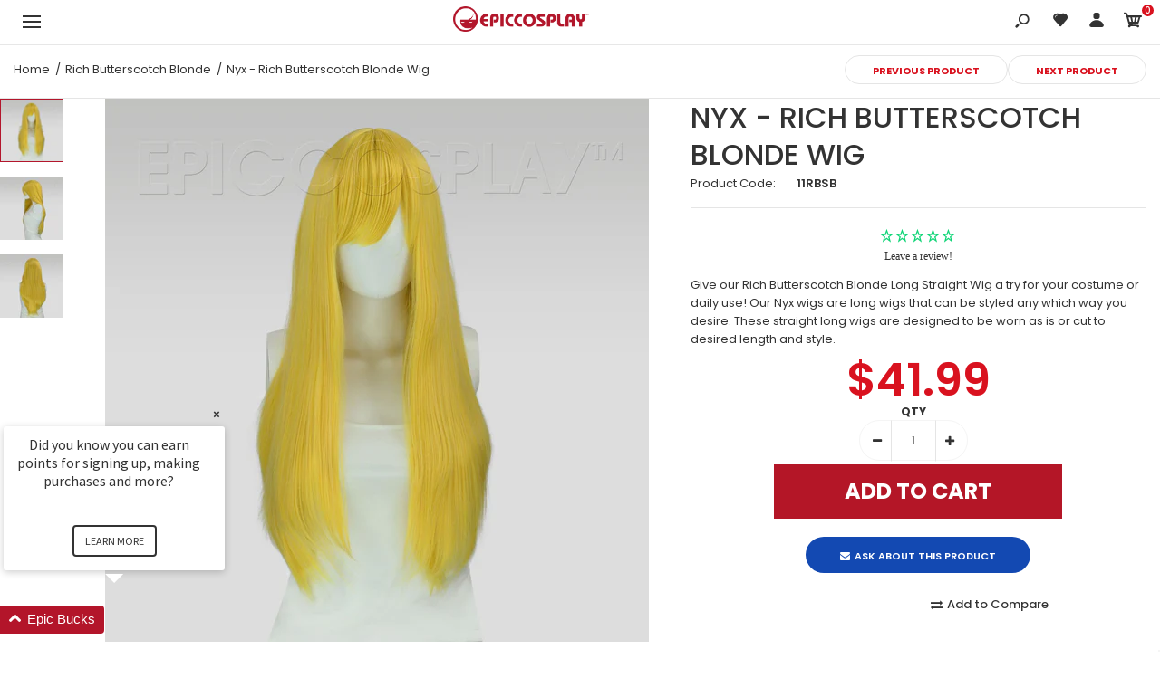

--- FILE ---
content_type: text/html; charset=utf-8
request_url: https://api.reviews.co.uk/json-ld/product/richsnippet?store=epiccosplay-com&sku=11RBSB&data=true&mpn=
body_size: 184
content:
{
	"@context" : "http://schema.org",
	"@type" : "Product"

  			
		    ,"name" : "Nyx - Rich Butterscotch Blonde Wig",
		"image" : "https://cdn.shopify.com/s/files/1/0011/9416/4288/products/11rbsb-nyx-rich-butterscotch-blonde-cosplay-wig-1.jpg?v=1562878989",
				"sku" : "11RBSB"
		    
}


--- FILE ---
content_type: text/css
request_url: https://www.epiccosplay.com/cdn/shop/t/8/assets/rt.custom.scss.css?v=79601992265106895571697154432
body_size: 7360
content:
body{color:#333;font-size:13px;font-weight:400;line-height:1.6;font-family:Poppins,sans-serif;background-color:#fff}h1,h2,h3,h4,h5,h6,.h1,.h2,.h3,.h4,.h5,.h6{font-family:Poppins,sans-serif}a{color:#333;line-height:1.6}a:hover{color:#b3162c}textarea,input[type=text],input[type=password],input[type=datetime],input[type=datetime-local],input[type=date],input[type=month],input[type=time],input[type=week],input[type=number],input[type=email],input[type=url],input[type=search],input[type=tel],input[type=color],.uneditable-input,select{background-color:#f5f5f5;color:gray;font-size:12px;border:1px solid #f5f5f5}textarea:focus,input[type=text]:focus,input[type=password]:focus,input[type=datetime]:focus,input[type=datetime-local]:focus,input[type=date]:focus,input[type=month]:focus,input[type=time]:focus,input[type=week]:focus,input[type=number]:focus,input[type=email]:focus,input[type=url]:focus,input[type=search]:focus,input[type=tel]:focus,input[type=color]:focus,.uneditable-input:focus{background-color:#f9f9f9;border-color:#f9f9f9}select{color:gray;background-color:#fff;border:1px solid #cccccc}.select:after,.product-info .options2 .selector-wrapper:after,.product.product-item-advanced-wrapper .selector-wrapper:after,.product-filter .list-options .sort:after,.product-filter .list-options .limit:after{color:#d9121f}img[src*="blank.gif"]{background:url(//www.epiccosplay.com/cdn/shop/t/8/assets/loader.gif?v=126954784679907309791548701662) no-repeat scroll center center #fff;width:100%;max-height:200px}body .dropdown-menu>li>a,.ui-autocomplete li a{color:#333!important}.dropdown-menu>li>a:hover,.dropdown-menu>li>a:focus,.ui-autocomplete li a:hover,.ui-autocomplete li a:focus{color:#b3162c!important}.dropdown-menu{color:#333}.button,.btn{font-family:Poppins,sans-serif;color:#fff!important;font-size:11px;line-height:1.6;font-weight:600;text-transform:uppercase;background:#ba1128}.button:hover,.btn:hover{color:#fff!important;background:#333}.buttons .left .button,.buttons .center .button,.btn-default,.input-group-btn .btn-primary{color:#fff!important;background:#1349b2}.buttons .left .button:hover,.buttons .center .button:hover,.btn-default:hover,.input-group-btn .btn-primary:hover{color:#fff!important;background:#333}.footer-button{font-family:Poppins,sans-serif;font-size:11px;line-height:1.6;font-weight:600;text-transform:uppercase;color:#333!important;background:#fff}.footer-button:hover{color:#fff!important;background:#d9121f}.custom-footer .background,.standard-body .custom-footer .background{background-color:#262626;border-top:1px solid #262626}.custom-footer .pattern{padding-top:22px!important;padding-bottom:18px!important;color:#595959}.custom-footer .pattern a{color:#333}.custom-footer .pattern a:hover{color:#e31d27}.footer .background,.standard-body .footer .background{background-color:#1f1f1f}.footer .pattern{font-size:13px;font-weight:400;text-transform:none;color:#fff}.footer .pattern a{color:#fff}.footer .pattern a:hover{color:#ccc}.footer .container>.row>div:before,.footer .advanced-grid .container>div>.row>div:before{background-color:#0000}.footer-type-21 .footer .container>.row>div:last-child:after,.footer-type-21 .footer .advanced-grid .container>div>.row>div:last-child:after{background-color:#0000}.footer .container>.row:before,.footer .advanced-grid .container>div>.row:before{background-color:#0000}.footer-type-9 .footer .container>.row:before,.footer-type-9 .footer .advanced-grid .container>div>.row:before{background-color:#0000;background-image:url(//www.epiccosplay.com/cdn/shop/t/8/assets/bg-footer9.png?v=48094113517577133551548701652)}.footer-type-17 .footer .container>.row:last-child:before,.footer-type-17 .footer .advanced-grid .container>div>.row:last-child:before{background-image:url(//www.epiccosplay.com/cdn/shop/t/8/assets/bg-footer-carparts.png?v=106922628522394128891548701652)!important}.footer .title{color:#fff;border-bottom:2px solid rgba(0,0,0,0)}.footer .title i svg{fill:#fff}.footer-type-11 .footer .container>.row:nth-last-child(2),.footer-type-11 .footer .advanced-grid .container>div>.row:nth-last-child(2){border:1px solid rgba(0,0,0,0)}.footer-type-11 .footer .container>.row:nth-last-child(2)>div:before,.footer-type-11 .footer .advanced-grid .container>div>.row:nth-last-child(2)>div:before{background-color:#0000}.footer-block h6{color:#fff}.footer-block.footer-inline .caption{text-align:left}.footer-blocks-top .footer-block .caption{font-size:15px;font-weight:500!important}.footer-blocks-top .footer-block .content{font-size:13px;font-weight:400!important}.footer-blocks-bottom .footer-block .caption{font-size:14px;font-weight:500!important}.footer-blocks-bottom .footer-block .content{font-size:13px;font-weight:400!important}.footer-about-us h6{color:#fff}.footer .social-icons li{font-size:24px}.footer .title,.footer h4,.custom-footer h4{font-size:20px;font-weight:500!important;text-transform:none}.advanced-grid-products .product .right .price{color:#d9121f}.advanced-grid-products .product .right .price .price-old{color:#fff}#main .mini-breadcrumb,#main .breadcrumb .background{background-color:#fff;border-bottom:1px solid #e5e5e5;border-top:1px solid #ffffff}.breadcrumb .container h1{color:#333;border-bottom:2px solid #d9121f;font-size:30px;font-weight:500;text-transform:none}.mini-breadcrumb .breadcrumb-content ul,.mini-breadcrumb .breadcrumb-content ul a,.breadcrumb ul,.breadcrumb ul a{color:#333}.mini-breadcrumb .breadcrumb-content ul a:hover,.breadcrumb ul a:hover{color:#d9121f}.mfp-inline-scaler .mfp-inline,.ui-autocomplete-loading{background-image:url(//www.epiccosplay.com/cdn/shop/t/8/assets/loader.gif?v=126954784679907309791548701662)}.popup{background-color:#fff}body .popup-module .mfp-close{border-color:#ba1128;color:#ba1128;background-color:#fff}body .popup-module .mfp-close:hover{color:#fff;background-color:#ba1128}.popup h4:after{background-color:#ca302c}#popup-mailchimp.popup{max-width:750px}.product-grid>.row:before,.product-filter .options .product-wishlist:before,.product-filter .list-options .sort:before,.product-filter .list-options .limit:before,.product-info .description,.product-info .price,.product-info .options,.product-list:before,.product-list>div:before,.product-list .name-actions:before,.product-list .desc:before,.center-column .product-grid:before,.product-grid .product:before,.center-column .product-grid:after,.tab-content:before,.tab-content:after,.product-info .review,.product-info .cart .minimum,.product-info .links .link:last-child,.product-info .links,.product-info .cart,.product-block,.product-info .thumbnails li img,.product-info .thumbnails-carousel img,.product-info .product-image,.cart-info table thead td,.center-column .panel-body,.body-white.checkout-checkout .standard-body .full-width .center-column .panel:last-child,.main-fixed .center-column .panel:last-child,.standard-body .full-width .center-column .panel:last-child,.standard-body .fixed .center-column .panel:last-child,.main-fixed .center-column .panel-heading,.standard-body .full-width .center-column .panel-heading,.standard-body .fixed .center-column .panel-heading,.standard-body .fixed2 .center-column .panel-heading,.center-column .panel-heading,.border-width-1 .standard-body .full-width .col-md-12 .col-md-12.center-column .cart-info thead td:first-child:before,.posts .post .post-content,#shopify-product-reviews .spr-review-content:before,#shopify-product-reviews .spr-review-content,.body-white.module-faq .standard-body .full-width .center-column .faq-section:last-child .panel:last-child,.templateListCollections .categories-wall .category-wall{border-color:#e5e5e5!important}.product-filter .list-options select,.blog-article .post .box .box-heading{color:#333}div.pagination-results ul li.active{color:#b3162c}.product-list>div:hover{border:2px solid #ca302c}.box .box-heading,.sidebar-block-wrap.collection .title-block,.product-block .title-block,.refine_search,.market-products-categories>ul>li>a{border-bottom-color:#ca302c}.box>.prev:hover,.box>.next:hover,.product-info .thumbnails-carousel .owl-nav .owl-prev:hover,.product-info .thumbnails-carousel .owl-nav .owl-next:hover,div.pagination-results ul li:hover,.tab-content .prev-button:hover,.tab-content .next-button:hover{background-color:#d9121f}.box>.prev:hover,.box>.next:hover,.product-info .thumbnails-carousel .owl-nav .owl-prev:hover,.product-info .thumbnails-carousel .owl-nav .owl-next:hover,div.pagination-results ul li:hover,.tab-content .prev-button:hover,.tab-content .next-button:hover{color:#fff}.box>.prev:hover,.box>.next:hover,.product-info .thumbnails-carousel .owl-nav .owl-prev:hover,.product-info .thumbnails-carousel .owl-nav .owl-next:hover,div.pagination-results ul li:hover,.tab-content .prev-button:hover,.tab-content .next-button:hover{border-color:#d9121f}#main .box-with-categories .box-content{background-color:#fff!important}.box-with-categories .box-content{border-width:0px!important;border-style:solid!important}.box-with-categories .box-content{border-color:#e5e5e5!important;border-top:none!important}.box-category>ul li{border-top-color:#e5e5e5}#main .box-category ul li>a{color:#3d3d3d}#main .box-category ul li>a:hover{color:#3d3d3d}#main .box-category ul li a.active{color:#3d3d3d}.box-category>ul li>a:hover,.box-category>ul li:hover>a,.box-category>ul li a.active{background-color:#0000}.box-with-categories .box-heading{background-color:#fff}.box-with-categories .box-heading{color:#000}.col-sm-3 .box-no-advanced.box .box-content,.col-sm-4 .box-no-advanced.box .box-content,.col-md-3 .box-no-advanced.box .box-content,.col-md-4 .box-no-advanced.box .box-content{background-color:#0000!important}.col-sm-3 .box-no-advanced.box .box-content,.col-sm-4 .box-no-advanced.box .box-content,.col-md-3 .box-no-advanced.box .box-content,.col-md-4 .box-no-advanced.box .box-content{border-width:0px}.col-sm-3 .box-no-advanced.box .box-content,.col-sm-4 .box-no-advanced.box .box-content,.col-md-3 .box-no-advanced.box .box-content,.col-md-4 .box-no-advanced.box .box-content{border-color:#0000}.col-sm-3 .box-no-advanced.box .box-heading,.col-sm-4 .box-no-advanced.box .box-heading,.col-md-3 .box-no-advanced.box .box-heading,.col-md-4 .box-no-advanced.box .box-heading{border-color:#0000;margin-bottom:2px}.col-sm-3 .box-no-advanced.box .box-content,.col-sm-4 .box-no-advanced.box .box-content,.col-md-3 .box-no-advanced.box .box-content,.col-md-4 .box-no-advanced.box .box-content,#main .mfilter-price-inputs input,.col-sm-3 .box-no-advanced.box .box-content a,.col-sm-4 .box-no-advanced.box .box-content a,.col-md-3 .box-no-advanced.box .box-content a,.col-md-4 .box-no-advanced.box .box-content a{color:#333}.col-sm-3 .box-no-advanced.box .box-content a:hover,.col-sm-4 .box-no-advanced.box .box-content a:hover,.col-md-3 .box-no-advanced.box .box-content a:hover,.col-md-4 .box-no-advanced.box .box-content a:hover{color:#d9121f}.col-sm-3 .box-no-advanced.box .box-heading,.col-sm-4 .box-no-advanced.box .box-heading,.col-md-3 .box-no-advanced.box .box-heading,.col-md-4 .box-no-advanced.box .box-heading{color:#333}.col-sm-3 .box-no-advanced.box .box-heading,.col-sm-4 .box-no-advanced.box .box-heading,.col-md-3 .box-no-advanced.box .box-heading,.col-md-4 .box-no-advanced.box .box-heading{border-bottom-color:#d9121f}.sale{font-size:11px;font-weight:600;line-height:1.6;text-transform:uppercase;color:#fff;background:#1349b2}#main .new{font-size:11px;font-weight:600;line-height:1.6;text-transform:uppercase;color:#fff;background:#e80d1b}.mfilter-content .filter_title .clear{background-image:url(//www.epiccosplay.com/cdn/shop/t/8/assets/icons.png?v=122223219906725673561548701660)}.selector-wrapper.color select,.selector-wrapper.colour select,.selector-wrapper.size select{display:none}.swatch .swatch-element label:hover{border-color:#b3162c}.swatch .swatch-element .swatch-radio.selected+label,.swatch .swatch-element input:checked+label{border-color:#b3162c;background-color:#b3162c;color:#fff}.cart-info table tr,.cart-info table tr:hover{background-color:#fff}.cart-total table tr td:last-child{color:#d9121f;font-size:14px}#mfilter-content-container .spinner:before{background-color:#fff}.posts.posts-grid .post,.news.v1 .col-sm-4{font-size:13px}.posts .big-news .post-content .right{background-image:url(//www.epiccosplay.com/cdn/shop/t/8/assets/bg-big-news.png?v=41031985936649547101548701651)}.news .media-body:before{background-image:url(//www.epiccosplay.com/cdn/shop/t/8/assets/bg-news.png?v=43031735932191135321548701653)}.posts .button-more{color:#b3162c;background-color:#fff}.posts .button-more:hover{background-color:#ba1128;color:#fff;border-color:#ba1128}.post .date-published,.posts .button-more{border-color:#d8d8d8}.blog-article .post .meta>li a{color:#b3162c}.blog-article .post .meta>li a:hover{color:#333}#nprogress{background-color:#fff}#nprogress .bar{background-color:#b3162c}#nprogress .peg{box-shadow:0 0 10px #b3162c,0 0 5px #b3162c}#nprogress .spinner-icon{border-top-color:#b3162c;border-left-color:#b3162c}.category-info:before,.refine_search_overflow:after,.category-list,.box-with-products .clear:before,.box-with-products .clear:after,.is-countdown .countdown-section:after,.top-bar,.top-bar-type-4 #top .top-bar form:before,.top-bar-type-4 .top-bar .menu li:before,.mini-cart-total,.header-type-24 #top .overflow-change-menu,.antique-products .advanced-grid-products .product,.antique-products .advanced-grid-products .product:first-child,.computer4-products.box .box-content.products,.computer4-products.box .box-content.products>.clearfix,.fashion2-products .advanced-grid-products .product,.fashion2-products .advanced-grid-products .product:first-child,.sport-products .box-heading-img,.megamenu-background>div,.megamenu-type-7 .megamenu-background>div .overflow-megamenu,.megamenu-type-32 .megamenu-background>div>div>div,.megamenu-type-11 #main ul.megamenu>li.pull-right,.megamenu-type-22 #main ul.megamenu>li.pull-right,.products-carousel-overflow .product:after,.products-carousel-overflow .clear:before,.products-carousel-overflow .clear:after,ul.megamenu li .sub-menu .content .hover-menu .col-sm-12 a.main-menu,ul.megamenu li .sub-menu .content .col-sm-12 .hover-menu a.main-menu,ul.megamenu li .sub-menu .content .hover-menu .menu ul ul li a,.megamenuToogle-wrapper .megamenuToogle-pattern,.megamenu-type-32 .megamenuToogle-wrapper .megamenuToogle-pattern>.container,.megamenu-type-7 .megamenuToogle-wrapper .megamenuToogle-pattern>.container,.megamenu-background .vertical .megamenuToogle-wrapper .megamenuToogle-pattern,.megamenu-background .vertical .megamenuToogle-wrapper .container,.standard-body .full-width .megamenu-background .mega-menu-modules>div:first-child:before,.with-border-left:before,.ui-autocomplete li,.categories-wall>div:first-child:before,.categories-wall>div:first-child:after,.categories-wall .category-wall:before,.toys3-categories>div,.furniture-collections:before,.furniture-collections>div:before,.architecture-categories>div:before,.category-wall2 .row>div:before,.category-wall2 .row:before,.col-sm-3 .box-no-advanced .products .row>div .product,.col-sm-4 .box-no-advanced .products .row>div .product,.col-md-3 .box-no-advanced .products .row>div .product,.col-md-4 .box-no-advanced .products .row>div .product,.list-box li,.cosmetics-categories>div,.fashion3-columns>div:before,.furniture-why-our-products,.jewelry-banners>div:before{background-image:url(//www.epiccosplay.com/cdn/shop/t/8/assets/bg-megamenu.png?v=38897372881850050591548701653)}.header-type-14 #top .top-bar form:before,.games-products.box .advanced-grid-products .product{background-image:url(//www.epiccosplay.com/cdn/shop/t/8/assets/bg-footer.png?v=38289860352859089531548701652)}.today-deals-products .product .button:before,.furniture-box .product-grid .product .add-to-cart a:after,.today-deals-toys2-products .only-hover ul li a.button-add-to-cart:before,.today-deals-petshop2-products .only-hover ul li a.button-add-to-cart:before{background-image:url(//www.epiccosplay.com/cdn/shop/t/8/assets/add-to-cart.png?v=146059811151472303381548701651)}.furniture-box .product-grid .product .add-to-cart a:before{background-image:url(//www.epiccosplay.com/cdn/shop/t/8/assets/add-to-cart-2.png?v=89855241685111201951548701651)}.overflow-books-newsletter{background-image:url(//www.epiccosplay.com/cdn/shop/t/8/assets/bg-books-newsletter-top.png?v=85312315381247767171548701652)}.books-newsletter{background-image:url(//www.epiccosplay.com/cdn/shop/t/8/assets/bg-books-newsletter-bottom.png?v=41387537044090064151548701651)}.border-lingerie-newsletter:after{background-image:url(//www.epiccosplay.com/cdn/shop/t/8/assets/lingerie-newsletter-border.png?v=53611949261243959301548701662)}#main ul.megamenu>li.bakery-show-all-products>a{background-image:url(//www.epiccosplay.com/cdn/shop/t/8/assets/bg-show-all-products.png?v=60107953331339373981548701653)}.megamenu-label-type-2 ul.megamenu .megamenu-label,.megamenu-label-type-3 ul.megamenu .megamenu-label,.megamenu-label-type-5 ul.megamenu .megamenu-label{background-image:url(//www.epiccosplay.com/cdn/shop/t/8/assets/bg-show-all-products.png?v=60107953331339373981548701653)!important}.megamenu-type-28 .megamenu-background .vertical .megamenuToogle-wrapper .megamenuToogle-pattern{background-image:url(//www.epiccosplay.com/cdn/shop/t/8/assets/bg-lingerie2-vertical-menu.png?v=58631150417938551631548701653)!important}.megamenu-type-20 #main .megamenu-background .vertical .megamenu-wrapper{background-image:url(//www.epiccosplay.com/cdn/shop/t/8/assets/bg-vertical-megamenu-toys2.png?v=1298297111538243601548701653)!important}.megamenu-type-21 #main .megamenu-background .vertical .megamenu-wrapper{background-image:url(//www.epiccosplay.com/cdn/shop/t/8/assets/bg-vertical-megamenu-cleaning.png?v=89822303349518992421548701653)!important}#shopify-product-reviews .spr-review-content:after{border-color:#fff}.spr-review-header-starratings .spr-icon-star,.spr-starrating .spr-icon-star{color:#b3162c}#someone-liked{background-color:#fff}#someone-liked .price{color:#d9121f}#cookie{background-color:#fff}.box-category ul li a.active{color:#b3162c}.next-product .name .price{color:#d9121f}.product-grid .product .only-hover .btn-action:hover,.architecture-products .product .right .only-hover .btn-action:hover,.product-list .name-actions .btn-action:hover,.today-deals-toys2-products .only-hover .btn-action:hover,.flower-product .right .btn-action:hover{color:#fff;background-color:#ba1128;border-color:#ba1128}.box .box-heading,.center-column h1,.center-column h2,.center-column h3,.center-column h4,.center-column h5,.center-column h6,.products-carousel-overflow .box-heading,.htabs a,.product-info .options h2,h3,h4,h6,.product-block .title-block,.filter-product .filter-tabs ul>li>a,.popup h4,.product-info .product-name a,legend{font-size:20px;font-weight:500!important;text-transform:none;font-family:Poppins,sans-serif}.products .product-info-more .price,.product-grid .product .price,.advanced-grid-products .product .right .price,#top #cart_block .cart-heading p strong,.cart-total table tr td:last-child,.mini-cart-info .total,.mini-cart-total td:last-child,.today-deals-products .product .price,.architecture-products .product .right .price,.matrialarts-products .matrial-product .right .price{font-size:14px;font-weight:600!important}.product-info .price .price-new{font-size:50px;font-weight:600!important}.product-list .name-actions>.price{font-size:20px;font-weight:600!important}.price-old,.today-deals-products .product .price .price-old,.architecture-products .product .right .price .price-old{font-size:14px;font-weight:600}.main-fixed{background-color:#fff!important}.product-filter,.product-list,.center-column .product-grid,.standard-body .full-width .center-column.content-with-background:before,.manufacturer-heading,.manufacturer-content,.center-column .tab-content,.body-other .standard-body .full-width .product-info:before,.product-info .cart,.box .box-content.products,.product-grid .product-hover .only-hover,html .mfp-iframe-scaler iframe,.quickview body,table.attribute tr,table.list tr,.wishlist-product table tr,.wishlist-info table tr,.compare-info tr,.checkout-product table tr,.table tr,.table,img[src*="blank.gif"],#mfilter-content-container>span:before,.cart-info table tr,.center-column .panel-heading,.center-column .panel-body,.popup,.product-block,.review-list .text,.modal-content,.product-info .product-image,.product-page-type-2 .standard-body .full-width .overflow-thumbnails-carousel,.product-page-type-2 .standard-body .full-width .product-info .product-center:before,.main-fixed3 .main-content .background,.product-grid-type-2 .product-grid .product:hover:before,.product-grid-type-3 .product-grid .product:hover:before,.product-grid-type-5 .product-grid .product:hover:before,.tab-content,.news.v2 .media-body .bottom,.dropdown-menu,.quickview .quickform,.ui-autocomplete,.matrialarts-products-tabs .tab-content{background-color:#fff!important}.dropdown-menu:after,.ui-autocomplete:after{border-bottom-color:#fff!important}.box-with-categories .box-heading,.vertical .megamenuToogle-wrapper .container{font-family:Poppins,sans-serif;font-weight:500!important;text-transform:none}.box-with-categories .box-heading,.vertical .megamenuToogle-wrapper .container{font-size:20px}.box-with-categories .box-heading,.vertical .megamenuToogle-wrapper .container{line-height:1.6}.box-category ul li>a,.vertical ul.megamenu>li>a strong{font-family:Poppins,sans-serif;font-weight:600!important;text-transform:none}.box-category ul li>a{padding-top:16px}.review-list .text:after,#main .post .comments-list .text:after{border-bottom-color:#fff}.product-grid .product:before{border-color:#fff}.matrialarts-products-tabs .select-tab li.active a:before,.matrialarts-products-tabs .select-tab>li.active>a,.filter-product .filter-tabs ul>li.active>a,.filter-product .filter-tabs ul>li.active>a:hover,.filter-product .filter-tabs ul>li.active>a:focus,.htabs a.selected,.htabs a:hover{color:#333}.htabs a.selected:before,.filter-product .filter-tabs ul>li.active>a:before,.home-instagram-widget-content .title:before,h2.grouped-heading:before{background:#d9121f}.matrialarts-products-tabs .select-tab>li>a,.filter-product .filter-tabs ul>li>a,.htabs a{color:gray}.cart-item-total span.money,.cart-price-total span.money,.compare-info .price-new,.products .product-info-more .price,.product-grid .product .price,.product-list .actions>div .price,.product-info .price .price-new,ul.megamenu li .product .price,.mini-cart-total td:last-child,.cart-total table tr td:last-child,.mini-cart-info .total,.advanced-grid-products .product .right .price,.product-list .name-actions>.price,.today-deals-products .product .price,.medic-last-in-stock .price,.architecture-products .product .right .price,.matrialarts-products .matrial-product .right .price,.today-deals-toys2-products .price,.today-deals-petshop2-products .price,.today-deals-shoes3-products .price,.today-deals-computer8-products .price,.today-deals-computer6-products .price,.holidays-products .product .right .price,.today-deals-computer6-products .countdown-section,.cart-total-price{color:#d9121f}.products .product-info-more .price .price-old,.product-list .name-actions>.price .price-old,.product-grid .product .price .price-old,.today-deals-products .product .price .price-old,.architecture-products .product .right .price .price-old,.today-deals-toys2-products .price .price-old,.today-deals-petshop2-products .price .price-old,.today-deals-shoes3-products .price .price-old,.today-deals-computer8-products .price .price-old,.today-deals-computer6-products .price .price-old{color:#232323}.product-info .price .price-old{color:#ccc}body:not(.templateIndex) .product-grid .product:hover:before,body:not(.templateIndex) .product-list>div:hover{border-color:#d9121f!important}#contact_map{height:500px}#map_container .map_content{background-color:#fff}table.attribute,table.list,.wishlist-product table,.wishlist-info table,.compare-info,.cart-info table,.checkout-product table,.table,table.attribute td,table.list td,.wishlist-product table td,.wishlist-info table td,.compare-info td,.cart-info table td,.checkout-product table td,.table td,.manufacturer-list,.manufacturer-heading,.center-column .panel-body,.review-list .text,.product-info .cart,.product-info .cart .links,.product-info .cart .links a:last-child,.product-info .cart .minimum,.product-info .review,.border-width-1 .standard-body .full-width .col-md-12 .col-md-12.center-column .cart-info thead td:first-child:before,.cart-info table thead td,#main .center-column .panel-heading,.main-fixed .center-column .panel:last-child,.standard-body .full-width .center-column .panel:last-child,.standard-body .fixed .center-column .panel:last-child,.body-white.checkout-checkout .standard-body .full-width .center-column .panel:last-child,.manufacturer-content,.product-block,.modal-header,.product-info .thumbnails li img,.product-info .thumbnails-carousel img,.product-info .product-image,.box-type-15 .col-sm-12 .box.box-with-products .box-content,.box-type-15 .col-md-12 .box.box-with-products .box-content,.box-type-15 .col-sm-12 .filter-product .tab-content,.box-type-15 .col-md-12 .filter-product .tab-content,.body-white.module-faq .standard-body #main .full-width .center-column .faq-section:last-child .panel:last-child,.swatch .swatch-element label,#main .mfilter-image ul li,.news.v2 .media-body .bottom,.news.v2 .media-body .date-published,#main .post .comments-list .text,#main .posts .post .post-content,#main .post .date-published,#main .post .meta,#main .post .post-content,.category-wall ul li a,.more-link,.body-white-type-2.checkout-cart .main-fixed .center-column>form>*:first-child{border-color:#e5e5e5}.product-grid .product .only-hover .btn-action:hover,.architecture-products .product .right .only-hover .btn-action:hover,.quickshop-type-advanced-wrapper .product-item-content form .btn-action:hover,.product-list .name-actions .btn-action:hover,.today-deals-toys2-products .only-hover .btn-action:hover,.today-deals-petshop2-products .only-hover .btn-action:hover,.flower-product .right .btn-action:hover{background-color:#d9121f!important}.product-grid .product .only-hover .btn-action:hover,.quickshop-type-advanced-wrapper .product-item-content form .btn-action:hover,.architecture-products .product .right .only-hover .btn-action:hover,.product-list .name-actions .btn-action:hover,.today-deals-toys2-products .only-hover .btn-action:hover,.today-deals-petshop2-products .only-hover .btn-action:hover,.flower-product .right .btn-action:hover{border-color:#d9121f!important}.product-grid .product .only-hover .btn-action:hover,.quickshop-type-advanced-wrapper .product-item-content form .btn-action:hover,.architecture-products .product .right .only-hover .btn-action:hover,.product-list .name-actions .btn-action:hover,.today-deals-toys2-products .only-hover .btn-action:hover,.today-deals-petshop2-products .only-hover .btn-action:hover,.flower-product .right .btn-action:hover{color:#fff!important}.product-item-inside-hover .btn-action:hover svg{fill:#fff!important}.tpro-wrapper{background-color:#f39090}.tpro{margin:0 -15px;position:relative}.tpro>div{padding-left:0;padding-right:0}.tpro .background{display:inline-block;vertical-align:top;padding:4px 15px;position:relative;z-index:1;height:40px}.tpro>div:before{content:"";position:absolute;width:5px;height:5px;top:17.5px;left:-2px;background:#fff}.tpro>div:first-child:before{display:none}.tpro .background img{display:inline-block;vertical-align:top}.tpro .background p{vertical-align:top;display:inline-block;padding:7px 0 0;margin:0;font-size:12px;color:#fff}@media (max-width: 991px){.responsive .standard-body .full-width .megamenu-background .megaMenuToggle:before{background-image:url(//www.epiccosplay.com/cdn/shop/t/8/assets/bg-megamenu.png?v=38897372881850050591548701653)}}.stationery2-parallax2 .first-heading,.stationery2-parallax .first-heading,.cleaning-parallax2 .first-heading,.cleaning-parallax .first-heading{font-family:Caveat,sans-serif}.header-type-3 #top{border-bottom:1px solid rgba(0,0,0,0)}.header-type-3 #top .search_form,.header-type-8 #top .search_form,.header-type-27 #top .search_form,.header-type-31 #top .search_form{border-color:#0000}.header-type-3 #top .search_form,.header-type-8 #top .search_form,.header-type-27 #top .search_form,.header-type-31 #top .search_form .header-type-3 #top .search_form a,.header-type-8 #top .search_form a,.header-type-27 #top .search_form a,.header-type-31 #top .search_form a{color:#0000}.header-type-3 #top .search_form svg,.header-type-8 #top .search_form svg,.header-type-27 #top .search_form svg,.header-type-31 #top .search_form svg{fill:#0000}.header-type-12.header-type-28 #top .search_form,.header-type-12 #top .search_form{background:#1c0d0e}.top-bar{background:#1a1a1a}.megamenu-background,.header-type-3 #top{border-bottom:none}.top-bar .menu li a,.header-type-9 #top #header-center .menu li a,.header-type-17 #top #header-left .menu li a,.header-type-26 #top .menu li a{color:#fff}#top .dropdown>a:after,#top .dropdown>a>i,#top .currency__picker .currency__current:after{color:#fff}#top .dropdown>a,#top .currency__picker .currency__current{color:#fff}#top .dropdown:hover>a:after,#top .currency__picker:hover .currency__current:after{color:#fff}#top .my-wishlist:hover{border-color:#d9121f}#top .my-wishlist:hover{background:#d9121f}#top .my-wishlist:hover{color:#fff}.megamenu-background{background-color:#fff}#main .vertical .megamenuToogle-wrapper .container{color:#000}#main .vertical .megamenuToogle-wrapper,.standard-body .full-width .megamenu-background .mega-menu-modules>div:first-child:before{background-color:#fafafa}@media (max-width: 991px){.responsive .standard-body .full-width .megamenu-background .megaMenuToggle:before{background-color:#fafafa}}#main .vertical:hover .megamenuToogle-wrapper .container,.common-home.show-vertical-megamenu #main .megamenu-background .vertical .megamenuToogle-wrapper .container,body[class*=product-category-].show-vertical-megamenu-category-page #main .megamenu-background .vertical .megamenuToogle-wrapper .container,.common-home.show-vertical-megamenu #main .slideshow-modules .vertical .megamenuToogle-wrapper .container{color:#fff}#main .vertical:hover .megamenuToogle-wrapper .container:after,.common-home.show-vertical-megamenu #main .megamenu-background .vertical .megamenuToogle-wrapper .container:after,body[class*=product-category-].show-vertical-megamenu-category-page #main .megamenu-background .vertical .megamenuToogle-wrapper .container:after{color:#fff}.megamenu-type-15 .megamenu-background .vertical:hover .megamenuToogle-wrapper .container:before,.megamenu-type-15 .megamenu-background .vertical:hover .megamenuToogle-wrapper .container:after,.megamenu-type-15 .megamenu-background .vertical:hover .megamenuToogle-wrapper:before,.megamenu-type-18 .slideshow-modules .vertical:hover .megamenuToogle-wrapper .container:before,.megamenu-type-18 .slideshow-modules .vertical:hover .megamenuToogle-wrapper .container:after,.megamenu-type-18 .slideshow-modules .vertical:hover .megamenuToogle-wrapper:before,.megamenu-type-20 .slideshow-modules .vertical:hover .megamenuToogle-wrapper .container:before,.megamenu-type-20 .slideshow-modules .vertical:hover .megamenuToogle-wrapper .container:after,.megamenu-type-20 .slideshow-modules .vertical:hover .megamenuToogle-wrapper:before,.megamenu-type-34 .slideshow-modules .vertical:hover .megamenuToogle-wrapper .container:before,.megamenu-type-34 .slideshow-modules .vertical:hover .megamenuToogle-wrapper .container:after,.megamenu-type-34 .slideshow-modules .vertical:hover .megamenuToogle-wrapper:before,.megamenu-type-28 .slideshow-modules .vertical:hover .megamenuToogle-wrapper .container:before,.megamenu-type-28 .slideshow-modules .vertical:hover .megamenuToogle-wrapper .container:after,.megamenu-type-28 .slideshow-modules .vertical:hover .megamenuToogle-wrapper:before,.megamenu-type-25 .slideshow-modules .vertical:hover .megamenuToogle-wrapper .container:before,.megamenu-type-25 .slideshow-modules .vertical:hover .megamenuToogle-wrapper .container:after,.megamenu-type-25 .slideshow-modules .vertical:hover .megamenuToogle-wrapper:before,.common-home.show-vertical-megamenu.megamenu-type-15 #main .megamenu-background .vertical .megamenuToogle-wrapper .container:before,.common-home.show-vertical-megamenu.megamenu-type-15 #main .megamenu-background .vertical .megamenuToogle-wrapper .container:after,.common-home.show-vertical-megamenu.megamenu-type-15 #main .megamenu-background .vertical .megamenuToogle-wrapper:before,.common-home.show-vertical-megamenu.megamenu-type-18 #main .megamenu-background .vertical .megamenuToogle-wrapper .container:before,.common-home.show-vertical-megamenu.megamenu-type-18 #main .megamenu-background .vertical .megamenuToogle-wrapper .container:after,.common-home.show-vertical-megamenu.megamenu-type-18 #main .megamenu-background .vertical .megamenuToogle-wrapper:before,.common-home.show-vertical-megamenu.megamenu-type-20 #main .megamenu-background .vertical .megamenuToogle-wrapper .container:before,.common-home.show-vertical-megamenu.megamenu-type-20 #main .megamenu-background .vertical .megamenuToogle-wrapper .container:after,.common-home.show-vertical-megamenu.megamenu-type-20 #main .megamenu-background .vertical .megamenuToogle-wrapper:before,.common-home.show-vertical-megamenu.megamenu-type-34 #main .megamenu-background .vertical .megamenuToogle-wrapper .container:before,.common-home.show-vertical-megamenu.megamenu-type-34 #main .megamenu-background .vertical .megamenuToogle-wrapper .container:after,.common-home.show-vertical-megamenu.megamenu-type-34 #main .megamenu-background .vertical .megamenuToogle-wrapper:before,.common-home.show-vertical-megamenu.megamenu-type-28 #main .megamenu-background .vertical .megamenuToogle-wrapper .container:before,.common-home.show-vertical-megamenu.megamenu-type-28 #main .megamenu-background .vertical .megamenuToogle-wrapper .container:after,.common-home.show-vertical-megamenu.megamenu-type-28 #main .megamenu-background .vertical .megamenuToogle-wrapper:before,.common-home.show-vertical-megamenu.megamenu-type-25 #main .megamenu-background .vertical .megamenuToogle-wrapper .container:before,.common-home.show-vertical-megamenu.megamenu-type-25 #main .megamenu-background .vertical .megamenuToogle-wrapper .container:after,.common-home.show-vertical-megamenu.megamenu-type-25 #main .megamenu-background .vertical .megamenuToogle-wrapper:before,body[class*=product-category-].show-vertical-megamenu-category-page.megamenu-type-15 #main .megamenu-background .vertical .megamenuToogle-wrapper .container:before,body[class*=product-category-].show-vertical-megamenu-category-page.megamenu-type-15 #main .megamenu-background .vertical .megamenuToogle-wrapper .container:after,body[class*=product-category-].show-vertical-megamenu-category-page.megamenu-type-15 #main .megamenu-background .vertical .megamenuToogle-wrapper:before,body[class*=product-category-].show-vertical-megamenu-category-page.megamenu-type-18 #main .megamenu-background .vertical .megamenuToogle-wrapper .container:before,body[class*=product-category-].show-vertical-megamenu-category-page.megamenu-type-18 #main .megamenu-background .vertical .megamenuToogle-wrapper .container:after,body[class*=product-category-].show-vertical-megamenu-category-page.megamenu-type-18 #main .megamenu-background .vertical .megamenuToogle-wrapper:before,body[class*=product-category-].show-vertical-megamenu-category-page.megamenu-type-20 #main .megamenu-background .vertical .megamenuToogle-wrapper .container:before,body[class*=product-category-].show-vertical-megamenu-category-page.megamenu-type-20 #main .megamenu-background .vertical .megamenuToogle-wrapper .container:after,body[class*=product-category-].show-vertical-megamenu-category-page.megamenu-type-20 #main .megamenu-background .vertical .megamenuToogle-wrapper:before,body[class*=product-category-].show-vertical-megamenu-category-page.megamenu-type-34 #main .megamenu-background .vertical .megamenuToogle-wrapper .container:before,body[class*=product-category-].show-vertical-megamenu-category-page.megamenu-type-34 #main .megamenu-background .vertical .megamenuToogle-wrapper .container:after,body[class*=product-category-].show-vertical-megamenu-category-page.megamenu-type-34 #main .megamenu-background .vertical .megamenuToogle-wrapper:before,body[class*=product-category-].show-vertical-megamenu-category-page.megamenu-type-28 #main .megamenu-background .vertical .megamenuToogle-wrapper .container:before,body[class*=product-category-].show-vertical-megamenu-category-page.megamenu-type-28 #main .megamenu-background .vertical .megamenuToogle-wrapper .container:after,body[class*=product-category-].show-vertical-megamenu-category-page.megamenu-type-28 #main .megamenu-background .vertical .megamenuToogle-wrapper:before,body[class*=product-category-].show-vertical-megamenu-category-page.megamenu-type-25 #main .megamenu-background .vertical .megamenuToogle-wrapper .container:before,body[class*=product-category-].show-vertical-megamenu-category-page.megamenu-type-25 #main .megamenu-background .vertical .megamenuToogle-wrapper .container:after,body[class*=product-category-].show-vertical-megamenu-category-page.megamenu-type-25 #main .megamenu-background .vertical .megamenuToogle-wrapper:before{background:#fff}#main .vertical:hover .megamenuToogle-wrapper,.common-home.show-vertical-megamenu #main .megamenu-background .vertical .megamenuToogle-wrapper,body[class*=product-category-].show-vertical-megamenu-category-page #main .megamenu-background .vertical .megamenuToogle-wrapper,.common-home.show-vertical-megamenu #main .slideshow-modules .vertical .megamenuToogle-wrapper{background-color:#2d2828!important}.home-slider-content .flex-direction-nav a,.home-slider .flex-direction-nav a{color:#333;border-color:#fff;background-color:#fff}.home-slider-content .flex-direction-nav a:hover,.home-slider .flex-direction-nav a:hover{color:#fff;border-color:#d9121f;background-color:#d9121f}#header-notice .header-notice{background-color:#b3152a}#header-notice .header-notice-2{background-color:#000}.audio-testimonial{background-image:url(//www.epiccosplay.com/cdn/shop/t/8/assets/quote.png?v=42123037187550976731548701667)}.absolute-bg{position:absolute;max-width:initial;top:0;right:0;width:initial}@media (min-width: 992px){.absolute-slider .slide-banner{background-image:none!important}}ul.megamenu li .sub-menu .content .static-menu a.main-menu{font-weight:100!important}ul.megamenu>li>a strong,.megamenuToogle-wrapper .container{font-size:14px;font-weight:600!important;text-transform:uppercase}.horizontal ul.megamenu>li>a,.megamenuToogle-wrapper .container{line-height:1.6}.social_widget.totop .icon{background-color:#ba1128;color:#fff}@media (max-width: 767px){.responsive ul.megamenu li .sub-menu .content .hover-menu .menu ul li a,.responsive ul.megamenu li .sub-menu .content .static-menu .menu ul li a{font-family:Poppins,sans-serif}.responsive .product-grid .row>div.col-xs-6 .product:after{border-color:#e5e5e5!important}}.carparts2-columns{background-image:url(//www.epiccosplay.com/cdn/shop/t/8/assets/bg-carparts2-columns.png?v=74691147815357112721548701652)!important}.cleaning-parallax2:before,.cleaning-parallax:before{background-image:url(//www.epiccosplay.com/cdn/shop/t/8/assets/bg-cleaning-parallax-top.png?v=143863307599061958011548701652)}.cleaning-parallax2:after,.cleaning-parallax:after{background-image:url(//www.epiccosplay.com/cdn/shop/t/8/assets/bg-cleaning-parallax-bottom.png?v=52434758723710469241548701652)}ul.megamenu .megamenu-label,#main .news .media-body h5,#main .posts .post .post-title,ul.blog-list-default li h5{font-family:Poppins,sans-serif}.product-grid .product:before,.product-list>div:before,.product-list .name-actions:before,.product-list .desc:before,.center-column .product-grid:before,.center-column .product-grid:after,.product-grid>.row:before,.category-info:before,.refine_search_overflow:after,.tab-content:before,.tab-content:after,.product-filter .list-options .limit:before,.product-filter .list-options .sort:before,.product-filter .options .product-compare:before{background:#e5e5e5}.newsletter.glamshop-newsletter .heading p{font-family:Caveat,sans-serif}.lingerie2-columns{background-image:url(//www.epiccosplay.com/cdn/shop/t/8/assets/bg-lingerie2-columns.png?v=182156212893180253411548701652)!important}.shoes2-columns .row>div:before{background-image:url(//www.epiccosplay.com/cdn/shop/t/8/assets/shoes-columns-1.png?v=125337864413712529541548701679)!important}.shoes2-columns .row>div:last-child:before{background-image:url(//www.epiccosplay.com/cdn/shop/t/8/assets/shoes-columns-2.png?v=102928601999650785271548701680)!important}@media (max-width: 767px){.responsive #widgets .social_widget .icon{background-color:#000;color:#fff}.responsive #widgets .social_widget #filter-addtocart.icon,.responsive #widgets .social_widget .total_count_ajax{background-color:#d9121f;color:#fff}}.bakery-steps>div.first:before{background-image:url(//www.epiccosplay.com/cdn/shop/t/8/assets/step-one.png?v=35863048785734120501548701682)}.bakery-steps>div.second:before{background-image:url(//www.epiccosplay.com/cdn/shop/t/8/assets/step-two.png?v=66183244388297170741548701682)}.bakery-steps .circle{background-image:url(//www.epiccosplay.com/cdn/shop/t/8/assets/bg-circle.png?v=17004785867598771721548701652)}@media (max-width: 767px){.responsive #top .search_form{margin-top:0}.responsive #top .dropdown.currency{margin-top:14px}.responsive #top .logo{padding-top:10px}.responsive #top .my-account,.responsive #top #cart_block{margin-top:5px}.responsive #top .pattern>.container{padding-bottom:10px}.responsive #top .dropdown.currency{display:none}}#header-phantom .mega-menu-modules .section-wrapper.hidden:before{display:none}.ag-products-tabs .product.clearfix.product-hover:after,.product-tab-wrapper .product.clearfix.product-hover:after{border-color:#e5e5e5!important}#shopify-section-product-variants-mobile{display:none}@media (max-width: 992px){.alert{z-index:9999!important}#shopify-section-product-variants-mobile{display:block;position:fixed;left:0;top:-50px;width:100%;height:auto;min-height:50px;z-index:9999;-webkit-transition:all .35s ease-out;-o-transition:all .35s ease-out;transition:all .35s ease-out}.sticky-product-variants-mobile:not(.no-cart-item-body) #shopify-section-product-variants-mobile{top:0}.product-variants-mobile{background:#fff;overflow:hidden;height:50px;-webkit-transition:height .35s ease-out;-o-transition:height .35s ease-out;transition:height .35s ease-out}.variants-header{padding-left:15px;padding-right:15px}.variants-header:before,.variants-header:after{content:"";display:table}.variants-header:after{clear:both}.variants-header .title{font-size:16px;line-height:50px;height:50px;letter-spacing:normal;cursor:default;display:inline-block;float:left;margin:0;padding:0;white-space:nowrap;position:relative;width:70%}.variants-header .title a{max-width:100%;display:inline-block;line-height:normal;margin:0;text-decoration:none;vertical-align:middle;overflow:hidden;text-overflow:ellipsis}.variants .variants-header .title:after{position:absolute;top:50%;transform:translateY(-50%);right:0;content:"\f107";display:inline-block;font: 14px/1 FontAwesome;font-size:16px;color:#000}.variants-header .action{display:inline-block;float:right}.variants-header .action .button{padding:5px 15px;margin-top:10px}.variants-items{margin:0;padding-left:0;list-style:none}.variants-item{margin-left:0;margin-bottom:0;display:block;float:none;line-height:44px;width:100%;height:45px}.variants-item a{border-top:1px solid transparent;border-top-color:#dedede;color:#000;display:block;font-size:14px;line-height:44px;padding-left:15px;white-space:nowrap;text-overflow:ellipsis;overflow:hidden}.variants-item:first-child a{border-top:0}.variants-header .title{color:#000}.variants-header .title span.cart-with-count{position:relative;margin-right:50px}.variants-header .title span.cart-with-count:after{content:"-";position:absolute;right:-30px}}@media (max-width: 350px){.variants-header .title{width:60%}}.product-info .price.price-range .price-new{font-size:25px}@media (max-width: 767px){.responsive .carousel-inner:not(.owl-loaded) .product-grid>.row>div,.responsive .templateCollection .product-grid>.row>div,.responsive .box-product .carousel .item .product-grid .row:first-child>div{width:50%!important;float:left!important}.responsive .product-grid .row>div.col-xs-6:nth-child(2n) .product:before,.responsive .product-grid .row>div.col-xs-6:nth-child(2n) .product:hover:before,.responsive .carousel-inner.owl-carousel .product-grid .row>div.col-xs-6:nth-child(2n) .product:before,.responsive .carousel-inner.owl-carousel .product-grid .row>div.col-xs-6:nth-child(2n) .product:hover:before{display:none!important}}@media (max-width: 991px){header .slider-header{display:none}}.product-tab-style-with-icon .box .box-heading,.product-tab-style-with-icon.filter-product .filter-tabs ul>li.active,.product-tab-content .ptab-image a{border-color:#e5e5e5}.product-tab-style-with-icon .box .box-heading,.product-tab-style-with-icon.filter-product .filter-tabs ul>li.active{border-top-color:#d9121f}body.templateIndex .product-grid .product{padding-bottom:10px}body.templateIndex .product-tab-wrapper .box-product .carousel{padding:0;margin:0;position:relative}body.templateIndex .ptab-main-content .box-product .owl-carousel .product-grid,body.templateIndex .ptab-main-content .box-product .product-grid .row>div,body.templateIndex .ag-column-content .ag-products-tabs .box-product .owl-carousel .product-grid,body.templateIndex .ag-column-content .ag-products-tabs .box-product .product-grid .row>div{padding:0!important}body.templateIndex .ag-column-content.col-sm-3 .ag-products-tabs .box-product .carousel .product-grid>div.row:before,body.templateIndex .ag-column-content.col-sm-4 .ag-products-tabs .box-product .carousel .product-grid>div.row:before{display:none}body.templateIndex .ptab-main-content .box-product .product-grid>.row{margin-left:0;margin-right:0;display:flex;flex-wrap:wrap}body.templateIndex .product-grid .product:before{right:0}body.templateIndex .ptab-main-content .product-grid .product:after,body.templateIndex .ag-column-content .product-grid .product:after{opacity:0}body.templateIndex .ptab-main-content .product-grid>.row:before,body.templateIndex .ag-column-content .product-grid>.row:before{opacity:0}body.templateIndex .ptab-main-content .product-grid .product:before,body.templateIndex .ag-column-content .product-grid .product:before{opacity:0}body.templateIndex .product-grid .wishlist{right:10px}body.templateIndex .product-grid .is-countdown{z-index:0;margin-top:-78px}body.templateIndex.product-grid-type-2 .product-grid .product .image{padding:1px}body.templateIndex.product-grid-type-2 .product-grid .product:hover{margin-bottom:0}body.templateIndex.product-grid-type-2 .product-grid .product .left .sale,body.templateIndex.product-grid-type-2 .product-grid .product .left .new{margin-left:10px}body.templateIndex.product-grid-type-2 .product-grid .wishlist{top:10px}@media (min-width: 768px){body.templateIndex .col-sm-3 .ag-products-tabs .box-product .carousel-wrapper:not(.carousel):not(.slide) .product-grid{background-color:#0000!important;border:0px solid;border-color:#0000}body.templateIndex .col-sm-3 .ag-products-tabs .box-product .carousel-wrapper.carousel.slide .owl-carousel{background-color:#0000!important;border:0px solid;border-color:#0000;margin-right:15px}body.templateIndex .col-sm-3 .ag-products-tabs .box-product .product-grid .product{padding-top:10px;display:flex}body.templateIndex .col-sm-3 .ag-products-tabs .box-product .product-grid .product.product-hover:hover .name{opacity:1!important;visibility:visible!important}body.templateIndex .col-sm-3 .ag-products-tabs .box-product .product-grid .product .is-countdown{display:none}body.templateIndex .col-sm-3 .ag-products-tabs .box-product .product-grid .product .left{width:34%}body.templateIndex .col-sm-3 .ag-products-tabs .box-product .product-grid .product .left .sale,body.templateIndex .col-sm-3 .ag-products-tabs .box-product .product-grid .product .left .new,body.templateIndex .col-sm-3 .ag-products-tabs .box-product .product-grid .product .left .item-images-wrapper{display:none}body.templateIndex .col-sm-3 .ag-products-tabs .box-product .product-grid .product .left .image .main-images-wrapper{min-height:50px}body.templateIndex .col-sm-3 .ag-products-tabs .box-product .product-grid .product .right{width:57%;margin-left:9%;padding-top:0;text-align:left}body.templateIndex .col-sm-3 .ag-products-tabs .box-product .product-grid .product .right .name{padding-top:5px}body.templateIndex .col-sm-3 .ag-products-tabs .box-product .product-grid .product .right .price{padding-top:7px;visibility:visible!important;opacity:1!important}body.templateIndex .col-sm-3 .ag-products-tabs .box-product .product-grid .product .right .swatch-list{left:initial}body.templateIndex .col-sm-3 .ag-products-tabs .box-product .product-grid .product .right .only-hover{display:none}body.templateIndex .col-sm-3 .ag-products-tabs .box-product .product-grid .product .product-item-content{padding-top:0;text-align:left;display:flex;flex-direction:column;justify-content:center;padding-bottom:10px}body.templateIndex .col-sm-3 .ag-products-tabs .box-product .product-grid .product .product-item-content .name{padding-top:0}body.templateIndex .col-sm-3 .ag-products-tabs .box-product .product-grid .product .product-item-content .product-item-option{transform:scale(.9);margin-left:-5%}body.templateIndex .col-sm-3 .ag-products-tabs .box-product .product-grid .product .product-item-content .product-item-inside-hover{visibility:visible;opacity:1;font-size:11px;display:block;margin-top:5px;position:relative}body.templateIndex .col-sm-3 .ag-products-tabs .box-product .product-grid .product:hover:before{border:none}body.templateIndex .col-sm-3 .ag-products-tabs .box-product .product-grid>.row .product:before{display:none}body.templateIndex .col-sm-4 .ag-products-tabs .box-product .carousel-wrapper:not(.carousel):not(.slide) .product-grid{background-color:#0000!important;border:0px solid;border-color:#0000}body.templateIndex .col-sm-4 .ag-products-tabs .box-product .carousel-wrapper.carousel.slide .owl-carousel.owl-theme{background-color:#0000!important;border:0px solid;border-color:#0000;margin-right:15px}body.templateIndex .col-sm-4 .ag-products-tabs .box-product .product-grid{background-color:#0000!important;border:0px solid;border-color:#0000}body.templateIndex .col-sm-4 .ag-products-tabs .box-product .product-grid .product{padding-top:10px;display:flex}body.templateIndex .col-sm-4 .ag-products-tabs .box-product .product-grid .product.product-hover:hover .name{opacity:1!important;visibility:visible!important}body.templateIndex .col-sm-4 .ag-products-tabs .box-product .product-grid .product .is-countdown{display:none}body.templateIndex .col-sm-4 .ag-products-tabs .box-product .product-grid .product .left{width:34%}body.templateIndex .col-sm-4 .ag-products-tabs .box-product .product-grid .product .left .sale,body.templateIndex .col-sm-4 .ag-products-tabs .box-product .product-grid .product .left .new,body.templateIndex .col-sm-4 .ag-products-tabs .box-product .product-grid .product .left .item-images-wrapper{display:none}body.templateIndex .col-sm-4 .ag-products-tabs .box-product .product-grid .product .left .image .main-images-wrapper{min-height:50px}body.templateIndex .col-sm-4 .ag-products-tabs .box-product .product-grid .product .right{width:57%;margin-left:9%;padding-top:0;text-align:left}body.templateIndex .col-sm-4 .ag-products-tabs .box-product .product-grid .product .right .name{padding-top:5px}body.templateIndex .col-sm-4 .ag-products-tabs .box-product .product-grid .product .right .price{padding-top:7px;visibility:visible!important;opacity:1!important}body.templateIndex .col-sm-4 .ag-products-tabs .box-product .product-grid .product .right .swatch-list{left:initial}body.templateIndex .col-sm-4 .ag-products-tabs .box-product .product-grid .product .right .only-hover{display:none}body.templateIndex .col-sm-4 .ag-products-tabs .box-product .product-grid .product .product-item-content{padding-top:0;text-align:left;display:flex;flex-direction:column;justify-content:center;padding-bottom:10px}body.templateIndex .col-sm-4 .ag-products-tabs .box-product .product-grid .product .product-item-content .name{padding-top:0}body.templateIndex .col-sm-4 .ag-products-tabs .box-product .product-grid .product .product-item-content .product-item-option{transform:scale(.9);margin-left:-5%}body.templateIndex .col-sm-4 .ag-products-tabs .box-product .product-grid .product .product-item-content .product-item-inside-hover{visibility:visible;opacity:1;font-size:11px;display:block;margin-top:5px;position:relative}body.templateIndex .col-sm-4 .ag-products-tabs .box-product .product-grid .product:hover:before{border:none}body.templateIndex .col-sm-4 .ag-products-tabs .box-product .product-grid>.row .product:before{display:none}}.rich-banners .heading span{border-color:#ca302c}.header-notice .hn-content-wrapper{left:50%;transform:translate(-50%);-ms-transform:translateX(-50%);-webkit-transform:translateX(-50%)}.header-notice .hn-content-wrapper .emphasized{font-family:Caveat;color:#fff}.header-notice .hn-content-wrapper .normal{color:#fff;font-size:16px}.header-notice .hn-content-wrapper .cta.btn{background:#fff;color:#000!important}.header-notice-2 .hn2-content-wrapper{text-align:center}.header-notice-2 .hn2-content-wrapper .emphasized{font-family:Caveat;color:#ca302c}.header-notice-2 .hn2-content-wrapper .normal{color:#fff;font-size:18px}.header-notice-2 .hn2-content-wrapper .cta.btn{background:#b3152a;color:#fff!important;margin:6px;padding:4px 16px}.option-select-value{color:#b3162c}.product-grid .product .right-compare:hover,.product-grid .product .right-wishlist:hover,.product-grid .product .right-quickview:hover,.product-item-content .quick_view.btn-action:hover,.quickshop-type-advanced-wrapper .product-item-content form .btn-action:hover,#sidebar .mfilter-box .mfilter-content .filter_title .arrow:hover:after{background-color:#d9121f!important;border-color:#d9121f!important}.product-grid .product .right-compare:hover a,.product-grid .product .right-wishlist:hover a,.product-grid .product .right-quickview:hover a,.product-item-content .quick_view.btn-action:hover i.fa,.quickshop-type-advanced-wrapper .product-item-content form .btn-action:hover,.quickshop-type-advanced-wrapper .product-item-content form .btn-action:hover i.fa,#sidebar .mfilter-box .mfilter-content .filter_title .arrow:hover:after,#sidebar .mfilter-box .mfilter-content .filter_title .arrow.rotArr:hover:after{color:#fff!important}#sidebar .mfilter-box .mfilter-content .filter_title .arrow:after,#sidebar .mfilter-box .mfilter-content .filter_title .arrow.rotArr:after,.product-item-content form .btn-action,.product-item-content form .btn-action i.fa{color:#b3162c!important}.collection-template-promo.templateCollection .box-category>ul.accordion li:first-child,.collection-template-promo.templateCollection .box-category>ul.accordion li:last-child{border-color:#e5e5e5}body:not(.templateIndex) .product-grid .product:after{border-color:#e5e5e5}.collections-list .heading span,.your-collections .your-collections-wrapper .heading span{border-color:#ca302c}.product-focus-wrapper .product-info .countdown-style-square .is-countdown,.product-info .countdown-style-circle .is-countdown .countdown-section{background-color:#fbf5f7}body.templatePassword h1.item{color:#920404}body.templatePassword .tc.item p{color:#2b2323}body.templatePassword footer .social-icons-wrapper li a i{color:#920404}.mobile-nav-bar{color:#333}.header-type-30 #cart_block{background-color:#1349b2}.product-thumbnails .thumbnails .thumbnails-item.current img,.product-thumbnails-bottom .thumbnails .thumbnails-item.current img,.product-thumbnails .thumbnails .slick-slide.slick-current img,.product-thumbnails-bottom .thumbnails .slick-slide.slick-current img{border-color:#b3162c}.cart-window-header{background-color:#b3162c}
/*# sourceMappingURL=/cdn/shop/t/8/assets/rt.custom.scss.css.map?v=79601992265106895571697154432 */
